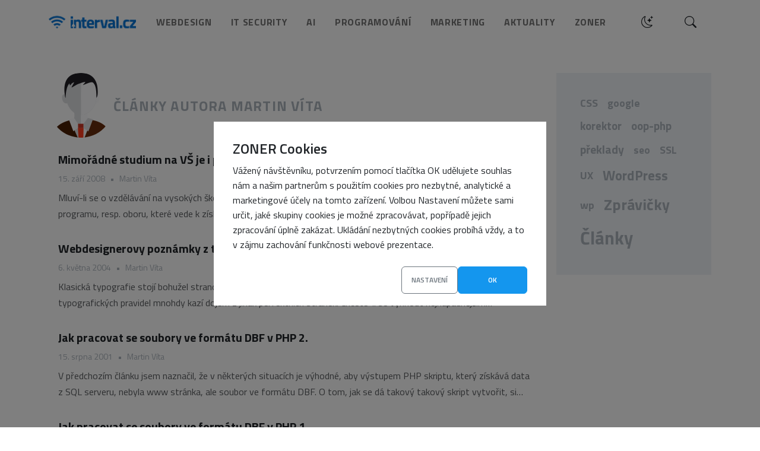

--- FILE ---
content_type: text/html; charset=UTF-8
request_url: https://www.interval.cz/clanky/author/martin-vita/
body_size: 9828
content:
<!DOCTYPE html>
<html lang="cs">
	<head>
		<meta charset="utf-8">
		<meta name="viewport" content="width=device-width, initial-scale=1.0">

		<title>Autor: Martin Víta | Interval.cz</title>

		
<!-- The SEO Framework od Sybre Waaijer -->
<meta name="robots" content="max-snippet:-1,max-image-preview:large,max-video-preview:-1" />
<link rel="canonical" href="https://www.interval.cz/clanky/author/martin-vita/" />
<meta property="og:type" content="profile" />
<meta property="og:locale" content="cs_CZ" />
<meta property="og:site_name" content="Interval.cz" />
<meta property="og:title" content="Autor: Martin Víta" />
<meta property="og:url" content="https://www.interval.cz/clanky/author/martin-vita/" />
<meta property="og:image" content="https://www.interval.cz/podklady/2025/03/interval_og.jpg" />
<meta property="og:image:width" content="1200" />
<meta property="og:image:height" content="628" />
<meta name="twitter:card" content="summary_large_image" />
<meta name="twitter:title" content="Autor: Martin Víta" />
<meta name="twitter:image" content="https://www.interval.cz/podklady/2025/03/interval_og.jpg" />
<script type="application/ld+json">{"@context":"https://schema.org","@graph":[{"@type":"WebSite","@id":"https://www.interval.cz/#/schema/WebSite","url":"https://www.interval.cz/","name":"Interval.cz","description":"Svět Internetu, Technologií a Bezpečnosti","inLanguage":"cs","potentialAction":{"@type":"SearchAction","target":{"@type":"EntryPoint","urlTemplate":"https://www.interval.cz/search/{search_term_string}/"},"query-input":"required name=search_term_string"},"publisher":{"@type":"Organization","@id":"https://www.interval.cz/#/schema/Organization","name":"Interval.cz","url":"https://www.interval.cz/"}},{"@type":"CollectionPage","@id":"https://www.interval.cz/clanky/author/martin-vita/","url":"https://www.interval.cz/clanky/author/martin-vita/","name":"Autor: Martin Víta | Interval.cz","inLanguage":"cs","isPartOf":{"@id":"https://www.interval.cz/#/schema/WebSite"},"breadcrumb":{"@type":"BreadcrumbList","@id":"https://www.interval.cz/#/schema/BreadcrumbList","itemListElement":[{"@type":"ListItem","position":1,"item":"https://www.interval.cz/","name":"Interval.cz"},{"@type":"ListItem","position":2,"name":"Autor: Martin Víta"}]}}]}</script>
<!-- / The SEO Framework od Sybre Waaijer | 6.69ms meta | 4.14ms boot -->

<link rel='dns-prefetch' href='//fonts.googleapis.com' />
<link rel='dns-prefetch' href='//cdn.jsdelivr.net' />
<link rel="alternate" type="application/rss+xml" title="Interval.cz &raquo; RSS pro autora Martin Víta" href="https://www.interval.cz/clanky/author/martin-vita/feed/" />
<style id='wp-img-auto-sizes-contain-inline-css' type='text/css'>
img:is([sizes=auto i],[sizes^="auto," i]){contain-intrinsic-size:3000px 1500px}
/*# sourceURL=wp-img-auto-sizes-contain-inline-css */
</style>
<style id='classic-theme-styles-inline-css' type='text/css'>
/*! This file is auto-generated */
.wp-block-button__link{color:#fff;background-color:#32373c;border-radius:9999px;box-shadow:none;text-decoration:none;padding:calc(.667em + 2px) calc(1.333em + 2px);font-size:1.125em}.wp-block-file__button{background:#32373c;color:#fff;text-decoration:none}
/*# sourceURL=/wp-includes/css/classic-themes.min.css */
</style>
<link rel='stylesheet' id='responsive-lightbox-swipebox-css' href='https://www.interval.cz/wp-content/mu-plugins/responsive-lightbox/assets/swipebox/swipebox.min.css?ver=2.2.3' type='text/css' media='all' />
<link rel='stylesheet' id='ppress-frontend-css' href='https://www.interval.cz/wp-content/plugins/wp-user-avatar/assets/css/frontend.min.css?ver=4.16.8' type='text/css' media='all' />
<link rel='stylesheet' id='ppress-flatpickr-css' href='https://www.interval.cz/wp-content/plugins/wp-user-avatar/assets/flatpickr/flatpickr.min.css?ver=4.16.8' type='text/css' media='all' />
<link rel='stylesheet' id='ppress-select2-css' href='https://www.interval.cz/wp-content/plugins/wp-user-avatar/assets/select2/select2.min.css?ver=6.9' type='text/css' media='all' />
<link rel='stylesheet' id='zm-main-css' href='https://www.interval.cz/wp-content/themes/interval/static/css/main.min.css?ver=1.2.8' type='text/css' media='screen' />
<link rel='stylesheet' id='zm-style-css' href='https://www.interval.cz/wp-content/themes/interval/style.css?ver=1.2.8' type='text/css' media='screen' />
<link rel='stylesheet' id='zm-font1-css' href='https://fonts.googleapis.com/css2?family=Titillium+Web%3Awght%40400%3B600%3B700&#038;display=swap&#038;ver=1.2.8' type='text/css' media='screen' />
<link rel='stylesheet' id='zm-font2-css' href='https://fonts.googleapis.com/css2?family=Roboto%3Awght%40400%3B600%3B700&#038;display=swap&#038;ver=1.2.8' type='text/css' media='screen' />
<link rel='stylesheet' id='zm-icons-css' href='https://cdn.jsdelivr.net/npm/bootstrap-icons@1.10.3/font/bootstrap-icons.css?ver=1.2.8' type='text/css' media='screen' />
<script type="text/javascript" src="https://www.interval.cz/wp-content/themes/interval/static/js/jquery.min.js?ver=1.2.8" id="jquery-js"></script>
<script type="text/javascript" src="https://www.interval.cz/wp-content/mu-plugins/responsive-lightbox/assets/swipebox/jquery.swipebox.min.js?ver=2.2.3" id="responsive-lightbox-swipebox-js"></script>
<script type="text/javascript" src="https://www.interval.cz/wp-content/mu-plugins/responsive-lightbox/assets/infinitescroll/infinite-scroll.pkgd.min.js?ver=6.9" id="responsive-lightbox-infinite-scroll-js"></script>
<script type="text/javascript" id="responsive-lightbox-js-extra">
/* <![CDATA[ */
var rlArgs = {"script":"swipebox","selector":"lightbox","customEvents":"","activeGalleries":"1","animation":"1","hideCloseButtonOnMobile":"0","removeBarsOnMobile":"0","hideBars":"1","hideBarsDelay":"5000","videoMaxWidth":"1080","useSVG":"1","loopAtEnd":"0","woocommerce_gallery":"0","ajaxurl":"https://www.interval.cz/wp-admin/admin-ajax.php","nonce":"fd76c4eb36"};
//# sourceURL=responsive-lightbox-js-extra
/* ]]> */
</script>
<script type="text/javascript" src="https://www.interval.cz/wp-content/mu-plugins/responsive-lightbox/js/front.js?ver=2.2.3" id="responsive-lightbox-js"></script>
<script type="text/javascript" src="https://www.interval.cz/wp-content/plugins/wp-hide-post/public/js/wp-hide-post-public.js?ver=2.0.10" id="wp-hide-post-js"></script>
<script type="text/javascript" src="https://www.interval.cz/wp-content/plugins/wp-user-avatar/assets/flatpickr/flatpickr.min.js?ver=4.16.8" id="ppress-flatpickr-js"></script>
<script type="text/javascript" src="https://www.interval.cz/wp-content/plugins/wp-user-avatar/assets/select2/select2.min.js?ver=4.16.8" id="ppress-select2-js"></script>
<script type="text/javascript" src="https://www.interval.cz/wp-includes/js/wp-embed.min.js?ver=6.9" id="wp-embed-js" defer="defer" data-wp-strategy="defer"></script>

		<link rel="stylesheet" href="https://www.interval.cz/wp-content/themes/interval/cookies/cookies.css?v=2">
		<link rel="icon" type="image/png" href="https://www.interval.cz/podklady/2015/01/favicon-v2.png">

		
		
		
	<style id='global-styles-inline-css' type='text/css'>
:root{--wp--preset--aspect-ratio--square: 1;--wp--preset--aspect-ratio--4-3: 4/3;--wp--preset--aspect-ratio--3-4: 3/4;--wp--preset--aspect-ratio--3-2: 3/2;--wp--preset--aspect-ratio--2-3: 2/3;--wp--preset--aspect-ratio--16-9: 16/9;--wp--preset--aspect-ratio--9-16: 9/16;--wp--preset--color--black: #000000;--wp--preset--color--cyan-bluish-gray: #abb8c3;--wp--preset--color--white: #ffffff;--wp--preset--color--pale-pink: #f78da7;--wp--preset--color--vivid-red: #cf2e2e;--wp--preset--color--luminous-vivid-orange: #ff6900;--wp--preset--color--luminous-vivid-amber: #fcb900;--wp--preset--color--light-green-cyan: #7bdcb5;--wp--preset--color--vivid-green-cyan: #00d084;--wp--preset--color--pale-cyan-blue: #8ed1fc;--wp--preset--color--vivid-cyan-blue: #0693e3;--wp--preset--color--vivid-purple: #9b51e0;--wp--preset--gradient--vivid-cyan-blue-to-vivid-purple: linear-gradient(135deg,rgb(6,147,227) 0%,rgb(155,81,224) 100%);--wp--preset--gradient--light-green-cyan-to-vivid-green-cyan: linear-gradient(135deg,rgb(122,220,180) 0%,rgb(0,208,130) 100%);--wp--preset--gradient--luminous-vivid-amber-to-luminous-vivid-orange: linear-gradient(135deg,rgb(252,185,0) 0%,rgb(255,105,0) 100%);--wp--preset--gradient--luminous-vivid-orange-to-vivid-red: linear-gradient(135deg,rgb(255,105,0) 0%,rgb(207,46,46) 100%);--wp--preset--gradient--very-light-gray-to-cyan-bluish-gray: linear-gradient(135deg,rgb(238,238,238) 0%,rgb(169,184,195) 100%);--wp--preset--gradient--cool-to-warm-spectrum: linear-gradient(135deg,rgb(74,234,220) 0%,rgb(151,120,209) 20%,rgb(207,42,186) 40%,rgb(238,44,130) 60%,rgb(251,105,98) 80%,rgb(254,248,76) 100%);--wp--preset--gradient--blush-light-purple: linear-gradient(135deg,rgb(255,206,236) 0%,rgb(152,150,240) 100%);--wp--preset--gradient--blush-bordeaux: linear-gradient(135deg,rgb(254,205,165) 0%,rgb(254,45,45) 50%,rgb(107,0,62) 100%);--wp--preset--gradient--luminous-dusk: linear-gradient(135deg,rgb(255,203,112) 0%,rgb(199,81,192) 50%,rgb(65,88,208) 100%);--wp--preset--gradient--pale-ocean: linear-gradient(135deg,rgb(255,245,203) 0%,rgb(182,227,212) 50%,rgb(51,167,181) 100%);--wp--preset--gradient--electric-grass: linear-gradient(135deg,rgb(202,248,128) 0%,rgb(113,206,126) 100%);--wp--preset--gradient--midnight: linear-gradient(135deg,rgb(2,3,129) 0%,rgb(40,116,252) 100%);--wp--preset--font-size--small: 13px;--wp--preset--font-size--medium: 20px;--wp--preset--font-size--large: 36px;--wp--preset--font-size--x-large: 42px;--wp--preset--spacing--20: 0.44rem;--wp--preset--spacing--30: 0.67rem;--wp--preset--spacing--40: 1rem;--wp--preset--spacing--50: 1.5rem;--wp--preset--spacing--60: 2.25rem;--wp--preset--spacing--70: 3.38rem;--wp--preset--spacing--80: 5.06rem;--wp--preset--shadow--natural: 6px 6px 9px rgba(0, 0, 0, 0.2);--wp--preset--shadow--deep: 12px 12px 50px rgba(0, 0, 0, 0.4);--wp--preset--shadow--sharp: 6px 6px 0px rgba(0, 0, 0, 0.2);--wp--preset--shadow--outlined: 6px 6px 0px -3px rgb(255, 255, 255), 6px 6px rgb(0, 0, 0);--wp--preset--shadow--crisp: 6px 6px 0px rgb(0, 0, 0);}:where(.is-layout-flex){gap: 0.5em;}:where(.is-layout-grid){gap: 0.5em;}body .is-layout-flex{display: flex;}.is-layout-flex{flex-wrap: wrap;align-items: center;}.is-layout-flex > :is(*, div){margin: 0;}body .is-layout-grid{display: grid;}.is-layout-grid > :is(*, div){margin: 0;}:where(.wp-block-columns.is-layout-flex){gap: 2em;}:where(.wp-block-columns.is-layout-grid){gap: 2em;}:where(.wp-block-post-template.is-layout-flex){gap: 1.25em;}:where(.wp-block-post-template.is-layout-grid){gap: 1.25em;}.has-black-color{color: var(--wp--preset--color--black) !important;}.has-cyan-bluish-gray-color{color: var(--wp--preset--color--cyan-bluish-gray) !important;}.has-white-color{color: var(--wp--preset--color--white) !important;}.has-pale-pink-color{color: var(--wp--preset--color--pale-pink) !important;}.has-vivid-red-color{color: var(--wp--preset--color--vivid-red) !important;}.has-luminous-vivid-orange-color{color: var(--wp--preset--color--luminous-vivid-orange) !important;}.has-luminous-vivid-amber-color{color: var(--wp--preset--color--luminous-vivid-amber) !important;}.has-light-green-cyan-color{color: var(--wp--preset--color--light-green-cyan) !important;}.has-vivid-green-cyan-color{color: var(--wp--preset--color--vivid-green-cyan) !important;}.has-pale-cyan-blue-color{color: var(--wp--preset--color--pale-cyan-blue) !important;}.has-vivid-cyan-blue-color{color: var(--wp--preset--color--vivid-cyan-blue) !important;}.has-vivid-purple-color{color: var(--wp--preset--color--vivid-purple) !important;}.has-black-background-color{background-color: var(--wp--preset--color--black) !important;}.has-cyan-bluish-gray-background-color{background-color: var(--wp--preset--color--cyan-bluish-gray) !important;}.has-white-background-color{background-color: var(--wp--preset--color--white) !important;}.has-pale-pink-background-color{background-color: var(--wp--preset--color--pale-pink) !important;}.has-vivid-red-background-color{background-color: var(--wp--preset--color--vivid-red) !important;}.has-luminous-vivid-orange-background-color{background-color: var(--wp--preset--color--luminous-vivid-orange) !important;}.has-luminous-vivid-amber-background-color{background-color: var(--wp--preset--color--luminous-vivid-amber) !important;}.has-light-green-cyan-background-color{background-color: var(--wp--preset--color--light-green-cyan) !important;}.has-vivid-green-cyan-background-color{background-color: var(--wp--preset--color--vivid-green-cyan) !important;}.has-pale-cyan-blue-background-color{background-color: var(--wp--preset--color--pale-cyan-blue) !important;}.has-vivid-cyan-blue-background-color{background-color: var(--wp--preset--color--vivid-cyan-blue) !important;}.has-vivid-purple-background-color{background-color: var(--wp--preset--color--vivid-purple) !important;}.has-black-border-color{border-color: var(--wp--preset--color--black) !important;}.has-cyan-bluish-gray-border-color{border-color: var(--wp--preset--color--cyan-bluish-gray) !important;}.has-white-border-color{border-color: var(--wp--preset--color--white) !important;}.has-pale-pink-border-color{border-color: var(--wp--preset--color--pale-pink) !important;}.has-vivid-red-border-color{border-color: var(--wp--preset--color--vivid-red) !important;}.has-luminous-vivid-orange-border-color{border-color: var(--wp--preset--color--luminous-vivid-orange) !important;}.has-luminous-vivid-amber-border-color{border-color: var(--wp--preset--color--luminous-vivid-amber) !important;}.has-light-green-cyan-border-color{border-color: var(--wp--preset--color--light-green-cyan) !important;}.has-vivid-green-cyan-border-color{border-color: var(--wp--preset--color--vivid-green-cyan) !important;}.has-pale-cyan-blue-border-color{border-color: var(--wp--preset--color--pale-cyan-blue) !important;}.has-vivid-cyan-blue-border-color{border-color: var(--wp--preset--color--vivid-cyan-blue) !important;}.has-vivid-purple-border-color{border-color: var(--wp--preset--color--vivid-purple) !important;}.has-vivid-cyan-blue-to-vivid-purple-gradient-background{background: var(--wp--preset--gradient--vivid-cyan-blue-to-vivid-purple) !important;}.has-light-green-cyan-to-vivid-green-cyan-gradient-background{background: var(--wp--preset--gradient--light-green-cyan-to-vivid-green-cyan) !important;}.has-luminous-vivid-amber-to-luminous-vivid-orange-gradient-background{background: var(--wp--preset--gradient--luminous-vivid-amber-to-luminous-vivid-orange) !important;}.has-luminous-vivid-orange-to-vivid-red-gradient-background{background: var(--wp--preset--gradient--luminous-vivid-orange-to-vivid-red) !important;}.has-very-light-gray-to-cyan-bluish-gray-gradient-background{background: var(--wp--preset--gradient--very-light-gray-to-cyan-bluish-gray) !important;}.has-cool-to-warm-spectrum-gradient-background{background: var(--wp--preset--gradient--cool-to-warm-spectrum) !important;}.has-blush-light-purple-gradient-background{background: var(--wp--preset--gradient--blush-light-purple) !important;}.has-blush-bordeaux-gradient-background{background: var(--wp--preset--gradient--blush-bordeaux) !important;}.has-luminous-dusk-gradient-background{background: var(--wp--preset--gradient--luminous-dusk) !important;}.has-pale-ocean-gradient-background{background: var(--wp--preset--gradient--pale-ocean) !important;}.has-electric-grass-gradient-background{background: var(--wp--preset--gradient--electric-grass) !important;}.has-midnight-gradient-background{background: var(--wp--preset--gradient--midnight) !important;}.has-small-font-size{font-size: var(--wp--preset--font-size--small) !important;}.has-medium-font-size{font-size: var(--wp--preset--font-size--medium) !important;}.has-large-font-size{font-size: var(--wp--preset--font-size--large) !important;}.has-x-large-font-size{font-size: var(--wp--preset--font-size--x-large) !important;}
/*# sourceURL=global-styles-inline-css */
</style>
</head>
	<body class="author author-martin-vita author-157 wp-theme-interval page-subpage page">

		
			<div class="z-overlay"></div>
	<div class="z-modal">
		<div class="modal__content">
			<header class="modal__header">
				<h2 class="modal__title">ZONER Cookies</h2>
			</header>

			<div class="modal__body coo-1">
				<p style="text-align: left; line-height: 25px;">
				Vážený návštěvníku, potvrzením pomocí tlačítka OK udělujete souhlas nám a našim partnerům s použitím cookies pro nezbytné, analytické a marketingové účely na tomto zařízení. Volbou Nastavení můžete sami určit, jaké skupiny cookies je možné zpracovávat, popřípadě jejich zpracování úplně zakázat. Ukládání nezbytných cookies probíhá vždy, a to v zájmu zachování funkčnosti webové prezentace.
				</p>
			</div>
			<footer class="modal__footer coo-1">
				<a class="modal-button modal-button--outline cookies-switch modal-button-gray" href="">Nastavení</a>
				<a class="modal-button cookies-allow-all" href="" style="padding: 0 50px;">OK</a>
			</footer>
			<div class="modal__body coo-2">
				<p>
				V tomto okně můžete zvolit kategorie cookies v souladu s vlastními
				preferencemi.
				</p>
				<div class="modal__accordion">
				<div class="modal__accordion-heading">
					<div class="modal__accordion-button js-modal__accordion-button">
					Nezbytné
					</div>
					<div class="modal__switch js-modal__switch">
					<input type="checkbox" id="switch--1" checked disabled />
					<label for="switch--1">
						<span class="modal__switch-label modal__switch-label--checked"
						>Povoleno</span
						>
						<span class="modal__switch-label">Zakázáno</span>
					</label>
					</div>
				</div>
				<div class="modal__accordion-collapse">
					<p>
					Tyto cookies zajišťují bezchybný provoz našich webových stránek.
					Umožňují například vložení služby do objednávky, ukládání dat s
					ohledem na bezpečnost webu, přihlašování k webu a podobně.
					Nezbytné cookies nelze deaktivovat, jelikož by došlo k narušení
					správného fungování webu.
					</p>
				</div>
				<div class="modal__accordion-heading">
					<div class="modal__accordion-button js-modal__accordion-button">
					Preferenční
					</div>
					<div class="modal__switch js-modal__switch">
					<input type="checkbox" id="switch--2" />
					<label for="switch--2">
						<span class="modal__switch-label modal__switch-label--checked"
						>Povoleno</span
						>
						<span class="modal__switch-label">Zakázáno</span>
					</label>
					</div>
				</div>
				<div class="modal__accordion-collapse">
					<p>
					Preferenční cookies umožňují, aby si webová stránka zapamatovala
					informace, které mění, jak se webová stránka chová nebo jak
					vypadá. Je to například preferovaný jazyk nebo region, kde se
					nacházíte.
					</p>
				</div>
				<div class="modal__accordion-heading">
					<div class="modal__accordion-button js-modal__accordion-button">
					Analytické
					</div>
					<div class="modal__switch js-modal__switch">
					<input type="checkbox" id="switch--3" />
					<label for="switch--3">
						<span class="modal__switch-label modal__switch-label--checked"
						>Povoleno</span
						>
						<span class="modal__switch-label">Zakázáno</span>
					</label>
					</div>
				</div>
				<div class="modal__accordion-collapse">
					<p>
					Díky nástrojům jakými jsou například Google analytics můžeme
					sledovat, jak stránky používáte, z jakých zdrojů a technologií.
					Na základě těchto dat můžeme web neustále vylepšovat, aby byl
					pro vás co nejpřívětivější. Veškerá data jsou anonymizována,
					konkrétní uživatele tedy identifikovat nemůžeme.
					</p>
				</div>
				<div class="modal__accordion-heading">
					<div class="modal__accordion-button js-modal__accordion-button">
					Marketingové
					</div>
					<div class="modal__switch js-modal__switch">
					<input type="checkbox" id="switch--4" />
					<label for="switch--4">
						<span class="modal__switch-label modal__switch-label--checked"
						>Povoleno</span
						>
						<span class="modal__switch-label">Zakázáno</span>
					</label>
					</div>
				</div>
				<div class="modal__accordion-collapse">
					<p>
					Společně s nástroji třetích stran můžeme zobrazovat vámi
					preferované reklamy v partnerských sítích přesně dle vašich
					zájmů. V případě nesouhlasu je vysoce pravděpodobné, že vaše
					zájmy a preference nebudou zohledněny a bude se vám reklama
					zobrazovat plošně. Veškeré profily vašich zájmů jsou
					pseudonymizované, díky tomu není možná bezprostřední
					identifikace vaší osoby.
					</p>
				</div>
				</div>
			</div>
			<footer class="modal__footer coo-2">
				<a class="modal-button modal-button--outline cookies-allow-something" href="">Souhlasím s vybranými</a>
				<a class="modal-button cookies-allow-all" href="">Souhlasím se všemi</a>
			</footer>
		</div>
	</div>

		<header>
	<nav class="navbar navbar-expand-xl">
		<div class="container flex-wrap">
			<a class="navbar-brand d-none d-xl-block" href="https://www.interval.cz">
	<img src="/intervalnew.png" alt="interval.cz">
</a>
<div class="nav offcanvas offcanvas-start justify-content-xl-center" id="navbarCollapseMenu">
	<ul id="menu-main-menu" class="navbar-nav"><li class="nav-item d-xl-none menu-item menu-item-type-post_type menu-item-object-page menu-item-home"><a href="https://www.interval.cz/" class="nav-link">Hlavní stránka</a></li>
<li class="nav-item menu-item menu-item-type-taxonomy menu-item-object-category"><a href="https://www.interval.cz/webdesign/" class="nav-link">Webdesign</a></li>
<li class="nav-item menu-item menu-item-type-taxonomy menu-item-object-category"><a href="https://www.interval.cz/itsecurity/" class="nav-link">IT Security</a></li>
<li class="nav-item menu-item menu-item-type-taxonomy menu-item-object-category"><a href="https://www.interval.cz/ai/" class="nav-link">AI</a></li>
<li class="nav-item menu-item menu-item-type-taxonomy menu-item-object-category"><a href="https://www.interval.cz/programovani/" class="nav-link">Programování</a></li>
<li class="nav-item menu-item menu-item-type-taxonomy menu-item-object-category"><a href="https://www.interval.cz/internetovy-marketing/" class="nav-link">Marketing</a></li>
<li class="nav-item menu-item menu-item-type-taxonomy menu-item-object-category"><a href="https://www.interval.cz/aktuality/" class="nav-link">Aktuality</a></li>
<li class="nav-item menu-item menu-item-type-taxonomy menu-item-object-category"><a href="https://www.interval.cz/zoner/" class="nav-link">Zoner</a></li>
</ul></div>

<button class="navbar-toggler" type="button" data-bs-toggle="offcanvas" data-bs-target="#navbarCollapseMenu" aria-controls="navbarCollapseMenu" aria-expanded="false">
	<div class="visually-hidden">Menu</div>
		<div class="toggler-line-wrap">
		<div class="toggler-line"></div>
		<div class="toggler-line"></div>
		<div class="toggler-line"></div>
		<div class="toggler-line"></div>
		<div class="toggler-line"></div>
	</div>
</button><a class="navbar-brand d-block d-xl-none" href="https://www.interval.cz">
	<img src="/intervalnew.png" alt="interval.cz">
</a>
			<div>
				<button class="btn btn-switch">
					<label>
						<i class="bi bi-moon-stars"></i>
					</label>
				</button>

				<button class="btn btn-search" id="searchBtn" type="button" data-bs-toggle="collapse" data-bs-target="#search" aria-expanded="false" aria-controls="search" onclick="$( '.search-box' ).focus();">
					<div class="visually-hidden">
						Hledat					</div>
					<i class="bi bi-search"></i>
				</button>
			</div>

			<input class="pull-chain" type="checkbox" id="darkSwitch">

			<div class="search accordion-collapse collapse" id="search" aria-labelledby="searchBtn">
	<div class="py-3 py-xl-4 position-relative">
		<form method="get" action="https://www.interval.cz">
			<input class="search-box form-control border-0 rounded-3 bg-light" name="s" placeholder="Hledat..."><i class="bi bi-search"></i>
		</form>
	</div>
</div>		</div>
	</nav>
</header>
		
		<main id="main-top">

<!-- Recent articles-->
<div class="container py-4" id="main-container" data-count="4">
	<div class="row">
		<div class="col-xl-9 col-xxl-8">
			<div class="d-flex gap-3 align-items-center mt-sm-4 mb-2 text-light">
				
				              		<div class="author-image">
						<img class="rounded-circle" src="https://www.interval.cz/podklady/2015/01/avatar.png" alt="">
					</div>
				
				<h2 class="fs-4 text-uppercase mb-0 ls">
					Články autora Martin Víta				</h2>
			</div>

										<div class="article-item d-flex flex-column flex-sm-row py-3">
								

<div class="d-flex flex-column py-3 py-sm-0 px-sm-3 py-xl-0">
	
	<h3 class="fs-5">
		<a class="article-link" href="https://www.interval.cz/clanky/mimoradne-studium-na-vs-je-i-pro-vas/">Mimořádné studium na VŠ je i pro vás!</a>
	</h3>

	<div class="d-flex flex-wrap mb-2">
		<div class="fs-small text-light me-2">15. září 2008</div>
		<div class="fs-small text-light me-2">•</div>
		<div class="fs-small text-light me-2">
			<a class="author-link" href="https://www.interval.cz/clanky/author/martin-vita/">Martin Víta</a>
		</div>
	</div>

			<p class="article-perex">
			Mluví-li se o vzdělávání na vysokých školách, představí si naprostá většina lidí prezenční studium určitého studijního programu, resp. oboru, které vede k&nbsp;získání akademického titulu. Méně známým faktem je, že veřejné vysoké školy nabízejí často i další typy vzdělávání, souhrnně zařazované		</p>
	</div>							</div>
													<div class="article-item d-flex flex-column flex-sm-row py-3">
								

<div class="d-flex flex-column py-3 py-sm-0 px-sm-3 py-xl-0">
	
	<h3 class="fs-5">
		<a class="article-link" href="https://www.interval.cz/clanky/webdesignerovy-poznamky-z-typografie/">Webdesignerovy poznámky z&nbsp;typografie</a>
	</h3>

	<div class="d-flex flex-wrap mb-2">
		<div class="fs-small text-light me-2">6. května 2004</div>
		<div class="fs-small text-light me-2">•</div>
		<div class="fs-small text-light me-2">
			<a class="author-link" href="https://www.interval.cz/clanky/author/martin-vita/">Martin Víta</a>
		</div>
	</div>

			<p class="article-perex">
			Klasická typografie stojí bohužel stranou zájmu většiny webdesignerů. Je to škoda, protože nerespektování základních typografických pravidel mnohdy kazí dojem z&nbsp;jinak perfektních stránek. Chcete-li se vyhnout nejnápadnějším typografickým prohřeškům, následující článek by vám měl být ku pomoci.		</p>
	</div>							</div>
													<div class="article-item d-flex flex-column flex-sm-row py-3">
								

<div class="d-flex flex-column py-3 py-sm-0 px-sm-3 py-xl-0">
	
	<h3 class="fs-5">
		<a class="article-link" href="https://www.interval.cz/clanky/jak-pracovat-se-soubory-ve-formatu-dbf-v-php-2/">Jak pracovat se soubory ve formátu DBF v&nbsp;PHP 2.</a>
	</h3>

	<div class="d-flex flex-wrap mb-2">
		<div class="fs-small text-light me-2">15. srpna 2001</div>
		<div class="fs-small text-light me-2">•</div>
		<div class="fs-small text-light me-2">
			<a class="author-link" href="https://www.interval.cz/clanky/author/martin-vita/">Martin Víta</a>
		</div>
	</div>

			<p class="article-perex">
			V předchozím článku jsem naznačil, že v&nbsp;některých situacích je výhodné, aby výstupem PHP skriptu, který získává data z&nbsp;SQL serveru, nebyla www stránka, ale soubor ve formátu DBF. O tom, jak se dá takový takový skript vytvořit, si můžete přečíst v&nbsp;tomto		</p>
	</div>							</div>
													<div class="article-item d-flex flex-column flex-sm-row py-3">
								

<div class="d-flex flex-column py-3 py-sm-0 px-sm-3 py-xl-0">
	
	<h3 class="fs-5">
		<a class="article-link" href="https://www.interval.cz/clanky/jak-pracovat-se-soubory-ve-formatu-dbf-v-php-1/">Jak pracovat se soubory ve formátu DBF v&nbsp;PHP 1.</a>
	</h3>

	<div class="d-flex flex-wrap mb-2">
		<div class="fs-small text-light me-2">1. srpna 2001</div>
		<div class="fs-small text-light me-2">•</div>
		<div class="fs-small text-light me-2">
			<a class="author-link" href="https://www.interval.cz/clanky/author/martin-vita/">Martin Víta</a>
		</div>
	</div>

			<p class="article-perex">
			Jazyk PHP nabízí mimo jiné i několik funkcí umožňujících pracovat se soubory ve formátu DBF. Tento formát je podporován v&nbsp;naprosté většině tabukových kalkulátorů a desktopových databází. V&nbsp;prvním dílu tohoto seriálu si ukážeme, v&nbsp;jakých případech se hodí použít formátu DBF, a		</p>
	</div>							</div>
						
			<nav class="my-4 my-xl-5 d-block d-lg-none">
				<ol class="pagination justify-content-center">
				</nav>
		</div>

		<!-- Sidebar-->
		<div class="col-xl-3 offset-xxl-1">
			<div class="bg-light p-3 mt-4">
	<div class="tag-wrap tag-cloud p-3 align-items-center fw-bold">
		<a href="https://www.interval.cz/stitek/css/" class="tag px-2 py-1" style="font-size: 13.519480519481pt;" aria-label="CSS (20 položek)">CSS</a><a href="https://www.interval.cz/stitek/google/" class="tag px-2 py-1" style="font-size: 13.25974025974pt;" aria-label="google (17 položek)">google</a><a href="https://www.interval.cz/stitek/korektor/" class="tag px-2 py-1" style="font-size: 13.995670995671pt;" aria-label="korektor (26 položek)">korektor</a><a href="https://www.interval.cz/stitek/oop-php/" class="tag px-2 py-1" style="font-size: 13.995670995671pt;" aria-label="oop-php (26 položek)">oop-php</a><a href="https://www.interval.cz/stitek/preklady/" class="tag px-2 py-1" style="font-size: 14.861471861472pt;" aria-label="překlady (42 položek)">překlady</a><a href="https://www.interval.cz/stitek/seo/" class="tag px-2 py-1" style="font-size: 13pt;" aria-label="seo (15 položek)">seo</a><a href="https://www.interval.cz/stitek/ssl/" class="tag px-2 py-1" style="font-size: 13.12987012987pt;" aria-label="SSL (16 položek)">SSL</a><a href="https://www.interval.cz/stitek/ux/" class="tag px-2 py-1" style="font-size: 13.519480519481pt;" aria-label="UX (20 položek)">UX</a><a href="https://www.interval.cz/stitek/wordpress/" class="tag px-2 py-1" style="font-size: 17.199134199134pt;" aria-label="WordPress (148 položek)">WordPress</a><a href="https://www.interval.cz/stitek/wp/" class="tag px-2 py-1" style="font-size: 13.606060606061pt;" aria-label="wp (21 položek)">wp</a><a href="https://www.interval.cz/stitek/zpravicky/" class="tag px-2 py-1" style="font-size: 19.493506493506pt;" aria-label="Zprávičky (496 položek)">Zprávičky</a><a href="https://www.interval.cz/stitek/clanky/" class="tag px-2 py-1" style="font-size: 23pt;" aria-label="Články (3&nbsp;221 položek)">Články</a>	</div>
</div>

		</div>
	</div>

	<!-- Paging - desktop -->
	<div class="row d-none d-lg-block">
		<div class="col-12 mt-4">
			<ol class="pagination justify-content-center">
			</div>
	</div>
</div>

			<a id="scrollUp" href="#main-top" style="position: fixed; z-index: 2147483647;"><span class="scroll-top"><svg width="36px" height="36px" viewBox="0 0 24 24" xmlns="http://www.w3.org/2000/svg"><defs><style>.top-icon{fill:none;stroke-linecap:round;stroke-linejoin:bevel;stroke-width:1.5px;}</style></defs><g id="ic-chevron-top"><path class="top-icon" d="M16.78,14.2l-4.11-4.11a1,1,0,0,0-1.41,0l-4,4"></path></g></svg></span></a>
			
		</main>

		
<footer>
	<div class="container-fluid footer-nl">
		<div class="container py-4">
			<h4 class="text-center text-light">Nové články jednou měsíčně do emailu</h4>
			<div class="container max-width-600">
				<form class="d-flex justify-content-center mt-3 nl-form">
					<input type="hidden" name="csrf" value="2cc3f024df5d4d8c635a14ae93e29faa1f71e13d61dfa26ab32b39e45120cc3c">
					<input type="email" class="form-control" placeholder="Zadejte váš email" required>
					<button type="submit" class="btn btn-primary btn-ml">Odebírat</button>
				</form>
				<p class="nl-gdpr-confirm">
					Potvrzením odběru dáváte souhlas ke zpracování osobních údajů pro zasílání novinek. Více se dozvíte v <a href="/ochrana-osobnich-udaju/">zásadách ochrany osobních údajů.</a>
				</p>
			</div>
		</div>
	</div>

	<div class="container-fluid bg-dark fs-small">
		<div class="container">
			<div class="row pt-4">
				<div class="col-12 footer-copy">
					<div><a href="/vsichni-autori/">Naši autoři</a></div>
					<div><a href="/vsechny-clanky/">Zobrazit všechny články</a></div>
				</div>
			</div>

			<div class="row py-4">
				<div class="col-12 footer-copy">
					<div class="copyright">&copy;&nbsp;ZONER, a.s.</div>
					<div><a href="/ochrana-osobnich-udaju/">Ochrana osobních údajů</a></div>
					<div><a href="/o-nas/">O nás</a></div>
					<div><a href="/redakce-interval-cz/">Redakce</a></div>
					<div>
						<label class="handle p-0 position-static" for="darkSwitch">
							Tmavý režim						</label>
					</div>
				</div>
			</div>

			<div class="row pb-4">
				<div class="col-12 zoner-logo-centered">
					<a href="https://zoner.eu" target="_blank"><img class="zoner-logo" src="https://www.interval.cz/wp-content/themes/interval/static/images/logo_zoner_white.svg" alt="Logo"></a>
				</div>
			</div>
		</div>
	</div>
</footer>

<div class="modal fade" id="newsletterModal" tabindex="-1" aria-labelledby="newsletterModalLabel" aria-hidden="true">
  <div class="modal-dialog modal-dialog-centered modal-lg">
    <div class="modal-content">
      <div class="modal-header">
        <h5 class="modal-title" id="newsletterModalLabel">Chcete být první, kdo se dozví o našich nejnovějších článcích? Přihlaste se k odběru!</h5>
        <button type="button" class="btn-close" data-bs-dismiss="modal" aria-label="Close"></button>
      </div>
      <div class="modal-body">
		<p>
			Emaily budeme zasílat pouze 1x za měsíc. Také nemáme rádi spam.		</p>
        <form class="d-flex justify-content-center mt-3 nl-form">
			<input type="hidden" name="csrf" value="2cc3f024df5d4d8c635a14ae93e29faa1f71e13d61dfa26ab32b39e45120cc3c">
			<input type="email" class="form-control" placeholder="Zadejte váš email" required>
			<button type="submit" class="btn btn-primary btn-ml">Odebírat</button>
		</form>
		<p class="nl-gdpr-confirm">
			Potvrzením odběru dáváte souhlas ke zpracování osobních údajů pro zasílání novinek. Více se dozvíte v <a href="/ochrana-osobnich-udaju/">zásadách ochrany osobních údajů.</a>
		</p>
      </div>
    </div>
  </div>
</div>
<script type="speculationrules">
{"prefetch":[{"source":"document","where":{"and":[{"href_matches":"/*"},{"not":{"href_matches":["/wp-*.php","/wp-admin/*","/podklady/*","/wp-content/*","/wp-content/plugins/*","/wp-content/themes/interval/*","/*\\?(.+)"]}},{"not":{"selector_matches":"a[rel~=\"nofollow\"]"}},{"not":{"selector_matches":".no-prefetch, .no-prefetch a"}}]},"eagerness":"conservative"}]}
</script>

<script type='text/javascript'>
/* <![CDATA[ */
r3f5x9JS=escape(document['referrer']);
hf4N='55591247436069bfc80a5a5f80e918c4';
hf4V='c68c52fdbf33908fd670a31a071738a5';
jQuery(document).ready(function($){var e="#commentform, .comment-respond form, .comment-form, #lostpasswordform, #registerform, #loginform, #login_form, #wpss_contact_form";$(e).submit(function(){$("<input>").attr("type","hidden").attr("name","r3f5x9JS").attr("value",r3f5x9JS).appendTo(e);return true;});var h="form[method='post']";$(h).submit(function(){$("<input>").attr("type","hidden").attr("name",hf4N).attr("value",hf4V).appendTo(h);return true;});});
/* ]]> */
</script> 
<script type="text/javascript">
	( function() {
		var nativeLazyloadInitialize = function() {
			var lazyElements, script;
			if ( 'loading' in HTMLImageElement.prototype ) {
				lazyElements = [].slice.call( document.querySelectorAll( '.lazyload' ) );
				lazyElements.forEach( function( element ) {
					if ( ! element.dataset.src ) {
						return;
					}
					element.src = element.dataset.src;
					delete element.dataset.src;
					if ( element.dataset.srcset ) {
						element.srcset = element.dataset.srcset;
						delete element.dataset.srcset;
					}
					if ( element.dataset.sizes ) {
						element.sizes = element.dataset.sizes;
						delete element.dataset.sizes;
					}
					element.classList.remove( 'lazyload' );
					element.classList.add( 'lazyloaded' );
				} );
			} else if ( ! document.querySelector( 'script#native-lazyload-fallback' ) ) {
				script = document.createElement( 'script' );
				script.id = 'native-lazyload-fallback';
				script.type = 'text/javascript';
				script.src = 'https://www.interval.cz/wp-content/themes/interval/static/js/lazyload.js';
				script.defer = true;
				document.body.appendChild( script );
			}
		};
		if ( document.readyState === 'complete' || document.readyState === 'interactive' ) {
			nativeLazyloadInitialize();
		} else {
			window.addEventListener( 'DOMContentLoaded', nativeLazyloadInitialize );
		}
	}() );
</script>
		<script type="text/javascript" id="ppress-frontend-script-js-extra">
/* <![CDATA[ */
var pp_ajax_form = {"ajaxurl":"https://www.interval.cz/wp-admin/admin-ajax.php","confirm_delete":"Are you sure?","deleting_text":"Deleting...","deleting_error":"An error occurred. Please try again.","nonce":"8ea8d7c9a7","disable_ajax_form":"false","is_checkout":"0","is_checkout_tax_enabled":"0","is_checkout_autoscroll_enabled":"true"};
//# sourceURL=ppress-frontend-script-js-extra
/* ]]> */
</script>
<script type="text/javascript" src="https://www.interval.cz/wp-content/plugins/wp-user-avatar/assets/js/frontend.min.js?ver=4.16.8" id="ppress-frontend-script-js"></script>
<script type="text/javascript" src="https://www.interval.cz/wp-content/themes/interval/static/js/bootstrap.bundle.min.js?ver=1.2.8" id="bootstrap-js"></script>
<script type="text/javascript" src="https://www.interval.cz/wp-content/themes/interval/static/js/main.js?ver=1.2.8" id="main-js"></script>
<script type="text/javascript" id="custom-js-extra">
/* <![CDATA[ */
var zm = {"ajax_url":"https://www.interval.cz/wp-admin/admin-ajax.php"};
//# sourceURL=custom-js-extra
/* ]]> */
</script>
<script type="text/javascript" src="https://www.interval.cz/wp-content/themes/interval/static/js/custom.js?ver=1.2.8" id="custom-js"></script>
<script type="text/javascript" src="https://www.interval.cz/wp-content/plugins/wp-spamshield/js/jscripts-ftr2-min.js" id="wpss-jscripts-ftr-js"></script>

		<script src="https://www.interval.cz/wp-content/themes/interval/cookies/cookies.js"></script>

				
		
		<script src="https://search.zonercloud.cz/collectors/interval.js" async></script>

		
	</body>
</html>

<!--
Performance optimized by W3 Total Cache. Learn more: https://www.boldgrid.com/w3-total-cache/?utm_source=w3tc&utm_medium=footer_comment&utm_campaign=free_plugin

Object Caching 33/67 objects using Memcached
Database Caching 5/14 queries in 0.033 seconds using Memcached

Served from: www.interval.cz @ 2026-01-23 02:55:00 by W3 Total Cache
-->

--- FILE ---
content_type: text/css
request_url: https://www.interval.cz/wp-content/themes/interval/style.css?ver=1.2.8
body_size: 2576
content:
/*
Theme Name: Interval
Author: Zoner Software
Author URI: https://zoner.eu/
Version: 1.0
Text Domain: interval
*/

/*
 * Default WP Alignment Classes
 *****************************************************************************/

.aligncenter,.alignleft,.alignright {
    display: block;
    padding: 0;
}

.aligncenter {
    float: none;
    margin: .5em auto 1em;
}

.alignright {
    float: right;
    margin: .5em 0 1em 1em;
}

.alignleft {
    float: left;
    margin: .5em 1em 1em 0;
}

.wp-caption {
    padding: 5px 0;
    border: 1px solid #555;
    background: #444;
    text-align: center;
}

.wp-caption img {
    display: inline;
}

.wp-caption p.wp-caption-text {
    margin: 5px 0 0;
    padding: 0;
    text-align: center;
    font-size: 75%;
    font-weight: 100;
    font-style: italic;
    color: #ddd;
}

.article-banner {
	margin-bottom: 30px;
	position: relative;
	display: flex;
	align-items: center;
	background-color: #f5f5f5;
}

.article-banner .col {
	padding: 2rem;
}

.article-banner .col-text {
	flex-grow: 1;
	z-index: 1;
}

.article-banner .col-img {
	max-width: 35%;
}

.article-banner-bg-image .col-img {
	padding: 0;
	align-self: stretch;
	max-width: none;
}

.text-medium {
	font-size: 1.5rem;
	line-height: 1.5;
}

.text-big {
	font-size: 2rem;
	line-height: 1.35;
}

.text-bold {
	font-weight: bold;
}

@media (max-width: 767.98px) {
	.article-banner {
		flex-direction: column;
		gap: 2rem;
		text-align: center;
		padding-inline: clamp(1rem, 7vw, 10rem);
	}
	.article-banner .col {
		padding: 1rem;
	}
	.article-banner .col-img {
		display: none;
		max-width: min(100%, 250px);
	}
	.text-medium {
		font-size: clamp(1.125rem, 4vw, 1.375rem);
	}
	.text-big {
		font-size: clamp(1.375rem, 5vw, 1.875rem);
	}
}

@media (min-width: 768px) {
	.article-banner-bg-image .col-text {
		max-width: 45%;
	}
	.article-banner-bg-image .col-img img {
		position: absolute;
		top: 0;
		bottom: 0;
		right: 0;
		max-height: 100%;
	}
	.article-banner .col-img {
		padding-left: 0;
	}
}

/* Nová šablona - úpravy */
@media screen and ( min-width: 1060px ) {
	#rp-start {
		padding-bottom: 60px;
	}
}

#post-content img {
	display: block;
	height: auto;
}

#post-content table {
	width: 100%;
}

#post-content table tr td {
	border: 1px solid #adb5bd;
	padding: 10px;
}


/* Comments */

/* Comments */

textarea, input {border:1px solid #e4e4e4;}
textarea {width:100%;}
.comment-list, .children{list-style:none;}
ul.children {list-style:none;padding-left:0px; margin-left:0px;}
.comment-wrap { border-bottom: 1px solid #ccc; padding-bottom: 40px; margin-bottom: 50px; position:relative; }
.comment-wrap .comments-title{padding-top:60px;}
.comment-wrap .comment-img { float: left; margin-right: 20px; padding-bottom:25px;}
.comment-author {text-align:left;}
.comment-reply {position:absolute;top:0px;right:0px;padding:5px 5px;background:#f5f5f5;}
.comment-author,.comment-author a{font-size: 14px;text-transform: uppercase; letter-spacing: 2px;margin-bottom:2px;}
.comment-date{font-size: 10px;text-transform: uppercase; letter-spacing: 2px;display:block;padding-bottom:7px;}
.depth-2 .comment-wrap {padding-left:30px;}
.depth-3 .comment-wrap {padding-left:60px;}
.depth-4 .comment-wrap {padding-left:90px;}
.depth-5 .comment-wrap {padding-left:120px;}
.depth-6 .comment-wrap {padding-left:150px;}
.depth-7 .comment-wrap {padding-left:180px;}
.depth-8 .comment-wrap {padding-left:210px;}
.depth-9 .comment-wrap {padding-left:240px;}
.depth-10 .comment-wrap {padding-left:270px;}
#commentform #comment,#commentform #author,#commentform #email,#commentform #url{display:block;width:100%;}
#commentform input[type="submit"]{display:inline-block;padding:8px 15px;border:1px solid #e4e4e4;font-size: 10px;text-transform: uppercase;letter-spacing: 3px;background: #fff;margin-top:15px;}
#commentform input[type="submit"]:hover {background: #e2fcff;}
.title-line{border-top: 1px dotted #ccc;display: block;max-width: 30%;margin: 0 auto 25px;}

/* Responsive */

@media (max-width: 767px) {
    .comment-list, .children { padding-left: 0px; }
    .comment-wrap .comment-img { float: none;margin: 0px;width: 100%;padding-bottom: 0px; }
    .comment-img>img { display: block;margin: 0px auto; }
    .comment-author, .comment-author a, .comment-date { text-align:center; }
    .depth-2 .comment-wrap,.depth-3 .comment-wrap,.depth-4 .comment-wrap,.depth-5 .comment-wrap,.depth-6 .comment-wrap,.depth-7 .comment-wrap,.depth-8 .comment-wrap,.depth-9 .comment-wrap,.depth-10 .comment-wrap {padding-left:0px;}
    .comment-reply { position: relative; text-align: center; display: block; margin-top: 25px;}
}

/* Mobile borders */
.hp-container {
	padding-top: 1.5rem;
	padding-bottom: 1.5rem;
}

.mobile-borders .card-article {
	border-radius: unset !important;
}

@media (max-width: 767px) {
	div.mobile-borders {
		padding-left: 0 !important;
		padding-right: 0 !important;
	}

	.hp-container {
		padding-top: 0;
	}

	.mobile-padding-left {
		padding-left: 20px;
	}

	.mobile-auto-margin {
		margin-left: auto !important;
		margin-right: auto !important;
	}

	.article-item .tag-wrap {
		display: none !important;
	}
}

.author-link {
	color: var(--text-light) !important;
	text-decoration: none;
}

.author-link:hover {
	text-decoration: underline;
}

.display-contents {
	display: contents;
}

/* Night switch button */
.btn-switch {
	font-size: 1.25rem;
	color: var(--bs-body-color);
	padding-inline: 1.125rem;
}

.btn-switch label {
	cursor: pointer;
}

.article-header {
	border-radius: unset !important;
}

/* Podtrzeni odkazu */
.no-underline {
	text-decoration: none;
}

.no-underline:hover {
	text-decoration: underline;
}

/* Kategorie - barvy */
.category-tag [class*=laptop-fill] {
	color: var(--bs-green);
}

.category-tag [class*=code-slash] {
	color: var(--bs-orange);
}

.category-tag [class*=lightning-charge-fill] {
	color: var(--bs-red);
}

.category-tag [class*=shield-lock-fill] {
	color: var(--bs-blue);
}

.category-tag [class*=chat-right-dots-fill] {
	color: var(--bs-purple);
}

/* Back to top */
#scrollUp {
	display: none;
	border-radius: 3px;
	opacity: 0.7;
	bottom: 20px;
	right: 20px;
	height: 40px;
	width: 40px;
	background: #000000;
}

#scrollUp .scroll-top {
	display: flex;
	flex-wrap: wrap;
	align-items: center;
	justify-content: center;
}

#scrollUp g {
	stroke: #ffffff;
}

/* Logo */
.zoner-logo {
	width: 85px;
	filter: brightness(0.7);
}

.zoner-logo-centered a:hover img {
	filter: brightness(1);
}

.zoner-logo-centered {
	display: -webkit-box;
    display: -ms-flexbox;
    display: flex;
    -webkit-box-pack: center;
    -ms-flex-pack: center;
    justify-content: center;
    -ms-flex-wrap: wrap;
    flex-wrap: wrap;
}

/* Vypis uživatelů */
.user-grid {
	display: flex;
	flex-wrap: wrap;
	justify-content: flex-start;
	margin: 0 auto;
	max-width: 100%;
}

.user-grid-item {
	flex: 0 0 calc(20% - 20px);
	margin: 10px;
	background-color: #f1f1f1;
	padding: 15px;
	text-align: center;
	border-radius: 5px;
}

.user-grid-item img {
	width: 80px;
	height: 80px;
	object-fit: cover;
	border-radius: 50%;
	margin-bottom: 10px;
}

.user-grid-item a {
	text-decoration: none;
	color: #333;
}

.user-grid-item h3 {
	font-size: 0.9em;
	margin: 0;
}

@media screen and (max-width: 768px) {
	.user-grid-item {
		flex: 0 0 calc(50% - 20px);
	}
}

@media screen and (max-width: 480px) {
	.user-grid-item {
		flex: 0 0 100%;
	}
}

/* Tag list under article */
.tag-list {
	margin-top: 30px;
	margin-bottom: -30px;
}
.tag-list a {
	text-decoration: none;
}

.tag-list a:hover {
	text-decoration: underline;
}

.category-tag-single {
	justify-content: center;
}

.category-tag-single a {
	color: var(--bs-body-color);
	text-decoration: none;
}

.category-tag-single a:hover {
	text-decoration: underline;
}

/* Komentare */
.comments-area {margin: 50px auto 0; max-width: 700px;}
.comment-author { align-self: end; margin-bottom: 0; padding-left: 100px; }
.comment-body { display: grid; gap: 5px 10px; grid-template-columns: 1fr auto; grid-template-rows: 35px 35px 1fr; }
.comment-body p { grid-column: span 2; margin-bottom: 0; margin-top: 20px; }
.comment-date { grid-column-start: 1; padding-bottom: 0; padding-left: 100px; }
.comment-list { padding-left: 0; }
.comment-respond { border-bottom: 1px solid #3e3c3c; margin-top: 50px; padding-bottom: 20px; }
.comment-form input,
.comment-form textarea { background: rgba(255,255,255,0.05); border-color: #6b6a6a; color: #fff; padding: 10px 15px; }
.comment-form label { margin-bottom: 10px; }
#commentform input[type="submit"] { color: #000; font-size: 12px; font-weight: 600; letter-spacing: 3px; }
.comment-reply { align-self: center; grid-column-start: 2; grid-row: 1 / span 2; padding: 0; position: relative; }
.comment-reply-link { background: #fff; color: #000; display: block; font-size: 12px; font-weight: 600; letter-spacing: 2px; padding: 5px 15px; text-decoration: none; text-transform: uppercase; }
.comment-reply-link:hover { background: #e2fcff; color: #000; }
.comment-reply-title { display: flex; gap: 10px; }
.comment-reply-title small { font-size: 14px; margin-left: auto; margin-top: 7px; }
.comment-wrap { border-bottom: 0; margin-bottom: 0; padding-top: 40px; }
.comment-wrap:last-child { border-bottom: 1px solid #3e3c3c; }
.comment-wrap .comment-img { float: none; position: absolute; }
.comments-title { margin-bottom: 40px; }
.depth-2 .comment-wrap { background: url("static/images/reply_icon.svg") no-repeat left 50px; padding-left: 150px; padding-top: 0; }
.form-submit { display: flex; justify-content: center; }
@media (max-width: 767px) {
  .comment-body { grid-template-columns: none; }
  .comment-body p { grid-column: auto; margin-top: 0; }
  .comment-author { padding-left: 0; }
  .comment-date { padding-left: 0; }
  .comment-wrap .comment-img { position: relative; }
  .comment-reply { align-self: start; grid-column-start: auto; grid-row: auto; justify-self: end; }
  .comment-reply-title { flex-direction: column; }
  .depth-2 .comment-wrap { padding-left: 50px; }
}


.title-line { margin-bottom: 0; }

.next-or-prev {
	text-overflow: ellipsis;
	overflow: hidden;
	white-space: nowrap;
	width: 250px;
}

#post-content video {
	max-width: 100% !important;
}

.footer-nl {
	background-color: rgba(33, 37, 41, 0.9);
}

[data-theme=dark] .footer-nl {
	background-color: var(--dark-gray) !important;
}

.footer-nl .max-width-600 {
	max-width: 600px;
}

#newsletterModal .btn-ml, .footer-nl .btn-ml {
	margin-left: 10px;
}

#newsletterModal .nl-gdpr-confirm, .footer-nl .nl-gdpr-confirm {
	margin-top: 20px;
	font-size: 12px;
}

#newsletterModal .nl-gdpr-confirm a, .footer-nl .nl-gdpr-confirm a {
	text-decoration: underline;
}

#newsletterModal .nl-gdpr-confirm a:hover, .footer-nl .nl-gdpr-confirm a:hover {
	text-decoration: none;
}

@keyframes shake {
	0% { transform: translateX(0); }
	25% { transform: translateX(-4px); }
	50% { transform: translateX(4px); }
	75% { transform: translateX(-4px); }
	100% { transform: translateX(0); }
}

.shake {
	animation: shake 1s ease-in-out;
}

[data-theme=dark] .modal-content {
	background-color: var(--bs-gray-800) !important;
}

/* Citace */
#post-content blockquote {
	border-left: 3px solid black;
    padding-left: 20px;
}

[data-theme=dark] #post-content blockquote {
	border-left: 3px solid var(--bs-body-color);
}


--- FILE ---
content_type: text/css
request_url: https://www.interval.cz/wp-content/themes/interval/cookies/cookies.css?v=2
body_size: 397
content:

.modal-button { align-items: center; background: rgb(20, 150, 238); border: 1px solid rgb(20, 150, 238); color: #fff; display: flex; font-weight: 600; border-radius: .375rem; font-size: .75rem; gap: 10px; padding: .75rem 1rem; text-decoration: none; text-transform: uppercase; transition: all .25s; }
.modal-button:hover { text-decoration:  none !important;  background: rgb(108, 117, 125); border-color: rgb(108, 117, 125); color: #fff; }
.modal-button--outline { background: transparent; border-color: rgb(108, 117, 125); color: rgb(108, 117, 125); }

.z-modal { z-index:  10000; align-items: center; bottom: 0;  display: flex; left: 0; margin: auto; max-width: 560px; position: fixed; right: 0; top: 0; width: 90%; }
.modal p { font-size: .875rem; margin: 0; }
.modal__accordion { margin-top: 2rem; }
.modal__accordion-button { align-items: center; cursor: pointer; display: flex; gap: 15px; font-size: 1.25rem; font-weight: 600; margin: 0; }
.modal__accordion-button:hover { color: rgb(20, 150, 238); }
.modal__accordion-button::before { border-bottom: 1px solid gray; border-right: 1px solid gray; content: ""; flex-shrink: 0; height: 8px; margin-left: 2px; transform: rotate(45deg); transition: all .25s; width: 8px; }
.modal__accordion-button--active::before { margin-top: 6px; transform: rotate(225deg); }
.modal__accordion-heading { align-items: center; display: flex; gap: 15px; margin-bottom: 12px; }
.modal__accordion-collapse { display: none; padding: 5px 0 15px; }
.modal__body { max-height: min(360px,calc(100vh - 14rem)); overflow-y: auto; }
.modal__content { background: var(--bs-body-bg); padding: 20px 32px; width: 100%; }
.modal__footer { display: flex; flex-wrap: wrap; gap: 10px; justify-content: flex-end; margin-top: .5rem; }
.modal__header { margin: 10px 0 !important; }
.modal__switch { margin-left: auto; }
.modal__switch input { display: none; }
.modal__switch input:checked + label::after { transform: translateX(.9375rem); }
.modal__switch input:checked + label::before { background: skyblue; border-color: rgb(20, 150, 238); }
.modal__switch input:checked + label .modal__switch-label { display: none; }
.modal__switch input:checked + label .modal__switch-label--checked { display: block; }
.modal__switch label { align-items: center; cursor: pointer; display: flex; font-size: .875rem; min-height: 1.25rem; position: relative; }
.modal__switch label::after { background: #fff; border-radius: 50%; content: ""; height: calc(1.125rem - 4px); left: calc(-2.6375rem + 2px); position: absolute; top: calc(.125rem + 2px); transition: all .25s; width: calc(1.125rem - 4px); }
.modal__switch label::before { background: lightgray; border: 1px solid rgb(108, 117, 125); border-radius: 1rem; content: ""; left: -2.75rem; height: 1.25rem; position: absolute; top: .0625rem; width: 2.25rem; }
.modal__switch-label--checked { display: none; }
.modal__title { font-size: 1.5rem; font-weight: 600; margin: 0; }

.z-overlay { z-index: 9999;background: rgba(0,0,0,0.5); bottom: 0; left: 0; position: fixed; right: 0; top: 0; }
@media (max-width: 575px) {
  .modal__accordion-button { font-size: 1rem; }
	.modal__content { padding-left: 20px; padding-right: 20px; }
}

.coo-2 {
	display: none;
}

.modal__accordion-collapse {
	text-align: left;
}


--- FILE ---
content_type: application/x-javascript
request_url: https://www.interval.cz/wp-content/themes/interval/static/js/main.js?ver=1.2.8
body_size: 2234
content:
// Dark mode (https://github.com/coliff/dark-mode-switch)
(function() {
  var darkSwitch = document.getElementById("darkSwitch");
  if (darkSwitch) {
    initTheme();
    darkSwitch.addEventListener("change", function(event) {
      resetTheme();
    });
    function initTheme() {
      var darkThemeSelected =
        localStorage.getItem("darkSwitch") !== null &&
        localStorage.getItem("darkSwitch") === "dark";

	  if ( localStorage.getItem('darkSwitch') === null ) {
		// autodetekce
		if (window.matchMedia && window.matchMedia('(prefers-color-scheme: dark)').matches) {
			darkThemeSelected = true;
		}
	  }

      darkSwitch.checked = darkThemeSelected;
      darkThemeSelected
        ? document.body.setAttribute("data-theme", "dark")
        : document.body.removeAttribute("data-theme");


	  if ( darkThemeSelected ) {
		$( '.btn-switch i' ).removeClass( 'bi-moon-stars' ).removeClass( 'bi-sun' ).addClass( 'bi-sun' );
		setDarkTables();
		//$( '.btn-switch img' ).attr( 'src', $( '.btn-switch img' ).attr( 'data-src-night' ) );
	  }
    }
    function resetTheme() {
      if (darkSwitch.checked) {
        document.body.setAttribute("data-theme", "dark");
        localStorage.setItem("darkSwitch", "dark");
		$( '.btn-switch i' ).removeClass( 'bi-moon-stars' ).removeClass( 'bi-sun' ).addClass( 'bi-sun' );
		setDarkTables();
		//$( '.btn-switch img' ).attr( 'src', $( '.btn-switch img' ).attr( 'data-src-night' ) );
      } else {
        document.body.removeAttribute("data-theme");
        localStorage.setItem("darkSwitch", "day");
		$( '.btn-switch i' ).removeClass( 'bi-moon-stars' ).removeClass( 'bi-sun' ).addClass( 'bi-moon-stars' );
		setLightTables();
		//$( '.btn-switch img' ).attr( 'src', $( '.btn-switch img' ).attr( 'data-src-day' ) );
      }
    }
	$( document ).on( 'click', '.btn-switch', function( e ) {
		var el = $( '#darkSwitch' );

		if ( el.prop( 'checked' ) ) {
			el.prop( 'checked', false );
		} else {
			el.prop( 'checked', true );
		}

		resetTheme();
	} );
  }
})();

function setDarkTables() {
    document.querySelectorAll("#post-content table").forEach(table => {
        table.querySelectorAll("td, th").forEach(el => {
            let computedStyle = getComputedStyle(el);
            let bg = computedStyle.backgroundColor;
            //let text = computedStyle.color;
			let text = 'rgb(33, 37, 41)';

            if (!el.hasAttribute("data-original-bg")) {
                el.setAttribute("data-original-bg", bg);
            }
            if (!el.hasAttribute("data-original-color")) {
                el.setAttribute("data-original-color", text);
            }

            if (bg === "rgba(0, 0, 0, 0)") {
                bg = "rgb(255, 255, 255)";
            }

            let newBg = invertColor(bg);
            let newText = getContrastColor(newBg);

            el.style.backgroundColor = newBg;
            el.style.color = newText;
        });
    });
}

function setLightTables() {
    document.querySelectorAll("#post-content table").forEach(table => {
        table.querySelectorAll("td, th").forEach(el => {
            if (el.hasAttribute("data-original-bg")) {
                el.style.backgroundColor = el.getAttribute("data-original-bg");
                el.removeAttribute("data-original-bg");
            } else {
                el.style.backgroundColor = "";
            }

            if (el.hasAttribute("data-original-color")) {
                el.style.color = el.getAttribute("data-original-color");
                el.removeAttribute("data-original-color");
            } else {
                el.style.color = "";
            }
        });
    });
}

function invertColor(rgb) {
    if (!rgb.startsWith("rgb")) return rgb;
    let values = rgb.match(/\d+/g);
    return `rgb(${255 - values[0]}, ${255 - values[1]}, ${255 - values[2]})`;
}

function getContrastColor(rgb) {
    let values = rgb.match(/\d+/g);
    let brightness = (values[0] * 0.299 + values[1] * 0.587 + values[2] * 0.114);
    return brightness > 128 ? "black" : "white";
}

// Reading progress bar (https://github.com/TheTomasJ/read_progress_bar) [modified]
function initProgressBar() {
	document.getElementById("rp-bar").innerHTML = '<div id="rp-read"></div><div id="rp-unread"></div>';
	barHeight = 5;
	animArea = 0; // default 30
	barInc = animArea / barHeight;
	doc = document.documentElement;
	bar = document.getElementById("rp-bar");
	start = document.getElementById("rp-start");
	start = start == undefined ? 0 : start.offsetTop;
	end = document.getElementById("rp-end");
	end = end == undefined ? (document.height !== undefined ? document.height : document.body.offsetHeight) : end.offsetTop;
	end -= window.innerHeight;
	range = end - start;
	read = document.getElementById("rp-read");
	unread = document.getElementById("rp-unread");
	updateProgressBar();
}
function updateProgressBar() {
	scroll = (window.pageYOffset || doc.scrollTop);
	offset = scroll - start;
	actual = offset/range;
	actual = actual > 1 ? 100 : (actual < 0 ? 0 : actual*100);
	read.style.width = actual + "%";
	unread.style.width = (100-actual) + "%";
	if (actual == 0)
		bar.style.display = 'none';
	else {
		bar.style.display = 'block';
		if (offset < animArea)
		bar.style.height =  offset/barInc + "px";
		else {
			ending = end - scroll;
			if (ending < animArea)
				bar.style.height =  (ending/barInc) + "px";
			else
				bar.style.height =  barHeight + "px";
		}
	}
}

const rpBar = document.getElementById("rp-bar");

if (rpBar) { // avoid errors if rp-bar is not on page
  ["load", "resize", "scroll"].forEach(function(event) {
    window.addEventListener(event, initProgressBar);
  });
}

$(window).scroll(function() {
	var articleHeader = $('#main-top');
	var myElement = $('#scrollUp');

	if ($(window).scrollTop() >= articleHeader.offset().top) {
		myElement.fadeIn('fast');
	} else {
		myElement.fadeOut('fast');
	}
});

// Newsletter
document.addEventListener('DOMContentLoaded', (event) => {
	document.querySelectorAll('.nl-form').forEach(form => {
	  form.addEventListener('submit', async function(e) {
		e.preventDefault();

		const submitButton = this.querySelector('[type="submit"]');
		const emailInput = this.querySelector('[type="email"]');
		const csrf = this.querySelector('[type="hidden"]');
		const previousAlert = this.nextElementSibling;
		if (previousAlert && previousAlert.classList.contains('alert-container')) {
		  previousAlert.remove();
		}

		submitButton.disabled = true;

		const data = { email: emailInput.value, csrf: csrf.value };

		try {
		  const response = await fetch('/wp-json/zoner/newsletter', {
			method: 'POST',
			headers: {
			  'Content-Type': 'application/json',
			},
			body: JSON.stringify(data),
		  });

		  const result = await response.json();

		  const alertType = result.success ? 'alert-success' : 'alert-danger';
		  const message = result.message || 'Něco se pokazilo. Zkuste to prosím znovu později.';

		  const alertDiv = document.createElement('div');
		  alertDiv.className = `alert ${alertType} alert-container mt-3`;
		  alertDiv.role = 'alert';
		  alertDiv.innerHTML = message;
		  this.insertAdjacentElement('afterend', alertDiv);
		} catch (error) {
		  console.error('Chyba při odesílání formuláře', error);
		  const alertDiv = document.createElement('div');
		  alertDiv.className = 'alert alert-danger alert-container mt-3';
		  alertDiv.role = 'alert';
		  alertDiv.innerHTML = 'Něco se pokazilo. Zkuste to prosím znovu později.';
		  this.insertAdjacentElement('afterend', alertDiv);
		}

		submitButton.disabled = false;
	  });
	});
  });

// Newsletter modal
// document.addEventListener('DOMContentLoaded', () => {
// 	window.setTimeout( function() {
// 		const newsletterModal = new bootstrap.Modal(document.getElementById('newsletterModal'), {
// 			backdrop: true
// 		});

// 		// Funkce pro získání hodnoty cookie
// 		function getCookie(name) {
// 			const value = `; ${document.cookie}`;
// 			const parts = value.split(`; ${name}=`);
// 			if (parts.length === 2) return parts.pop().split(';').shift();
// 		}

// 		// Funkce pro nastavení cookie
// 		function setCookie(name, value, days) {
// 			const d = new Date();
// 			d.setTime(d.getTime() + (days * 24 * 60 * 60 * 1000));
// 			let expires = "expires="+ d.toUTCString();
// 			document.cookie = name + "=" + value + ";" + expires + ";path=/";
// 		}

// 		const shown = getCookie('newsletterModalShown');
// 		if (!shown) {
// 			// Zobrazte modální okno
// 			newsletterModal.show();

// 			// Nastavte cookie, aby se modální okno nezobrazovalo při další návštěvě
// 			setCookie('newsletterModalShown', 'true', 5);

// 			// Přidejte efekt zatřesení
// 			const modalContent = document.querySelector('#newsletterModal .modal-content');
// 			modalContent.classList.add('shake');
// 			setTimeout(() => {
// 				modalContent.classList.remove('shake');
// 			}, 1500);
// 		}
// 	}, 15000 );
// });

--- FILE ---
content_type: image/svg+xml
request_url: https://www.interval.cz/wp-content/themes/interval/static/images/logo_zoner_white.svg
body_size: 591
content:
<?xml version="1.0" encoding="utf-8"?>
<!-- Generator: Adobe Illustrator 21.0.0, SVG Export Plug-In . SVG Version: 6.00 Build 0)  -->
<svg version="1.1" id="Layer_1" xmlns="http://www.w3.org/2000/svg" xmlns:xlink="http://www.w3.org/1999/xlink" x="0px" y="0px"
	 viewBox="0 0 635 248.8" style="enable-background:new 0 0 635 248.8;" xml:space="preserve">
<style type="text/css">
	.st0{fill:#FFFFFF;}
</style>
<g>
	<path class="st0" d="M69.7,50.5c37.8-2.6,67-2.5,95.9,0.5L117.4,0L69.7,50.5L69.7,50.5z M60.9,59.9c33.6-3.7,71.4-3.2,98.4-2.5
		c13.2,0.3,13.2,4.9,3.4,12.9c-9.8,7.9-85.5,55.4-104.4,79.7c-8.5,7.8-13,14.8-14.5,20.7L0,124.4L60.9,59.9L60.9,59.9z M184.8,71.4
		c-25.3,22.2-74.3,61.8-80.3,71.2c-8.5,13.2-19.9,42.9,14.3,42.9h58.5l57.6-61L184.8,71.4L184.8,71.4z M168.1,195.1H81.6
		c-5.9,0-11.4-0.5-16.2-1.5l52.1,55.2L168.1,195.1L168.1,195.1z"/>
	<polygon class="st0" points="266.6,185.3 266.6,162.2 304.2,85.3 269.2,85.3 269.2,57.3 340.8,57.3 340.8,82 302.5,158.1 
		340.6,158.1 340.6,185.3 266.6,185.3 	"/>
	<path class="st0" d="M342.7,137.2l0.2-7.3c0.3-15.8,3-26.8,7.9-33c5.6-7.2,15.7-10.8,30.1-10.8c14.4,0,24.5,3.6,30.3,10.8
		c5.3,6.7,7.9,17.7,7.9,33v14.4c0,15.5-2.7,26.5-8.1,33.2c-5.9,7.1-16,10.6-30.5,10.6c-14.5,0-24.5-3.6-30-10.8
		c-4.9-6.3-7.4-17.3-7.8-33L342.7,137.2L342.7,137.2z M372.8,142.4l0.2,7.8l0.2,3.9c0.1,3,0.4,5.2,0.7,6.6c1.1,5.1,3.4,7.6,7,7.6
		c3.9,0,6.3-3.1,7.2-9.4c0.1-0.8,0.2-2.5,0.3-4.9l0.5-11.7v-10.4l-0.5-11.7c-0.5-9.4-3-14.1-7.5-14.1c-4.7,0-7.3,4.7-7.7,14.1
		l-0.2,3.9l-0.2,7.8V142.4L372.8,142.4z"/>
	<path class="st0" d="M422.8,185.3V89.4h29.1v9.5l2-2.9c3.8-5.5,9.9-8.7,18.3-9.5h4c8.1,0,13.9,2.6,17.5,7.8c2.9,4.4,4.4,11,4.4,20
		v71h-30.3v-64.9c0-6.8-2.2-10.2-6.5-10.2c-5,0-7.7,2.9-8.1,8.7l-0.2,1.9v64.3H422.8L422.8,185.3z"/>
	<path class="st0" d="M575.8,129.2v12.8h-44.4v10.5l0.2,5c0.2,6.8,2.9,10.1,8.1,10.1c4.8,0,7.4-4.1,7.9-12.2l0.2-3.1v-0.9h28.1
		c0,23.9-12.1,35.8-36.4,35.8c-15.3,0-25.9-4.8-31.8-14.6c-4.6-7.6-6.9-20-6.9-37.3c0-11.7,1.6-21.6,4.9-29.8
		c4.4-11,11.2-17.2,20.6-18.4c6.5-0.8,11.6-1.2,15.3-1.2c22.2,0,33.6,12,34.2,36.2L575.8,129.2L575.8,129.2z M531.1,124.8h16.6v-2.8
		c0-9.5-1.6-14.7-4.7-15.6c-1.2-0.3-2.4-0.5-3.7-0.5c-5.5,0-8.2,5.4-8.2,16.3V124.8L531.1,124.8z"/>
	<path class="st0" d="M579.2,185.3V89.4h29.1v13.1l1.4-2.5c4.8-9,11.5-13.5,20.1-13.5c0.4,0,0.7,0,1,0h4.2v30.6l-3.9-0.5
		c-7,0-12,0.9-15.1,2.6c-4.4,2.5-6.6,7.1-6.6,13.7v52.4H579.2L579.2,185.3z"/>
</g>
</svg>


--- FILE ---
content_type: application/x-javascript
request_url: https://www.interval.cz/wp-content/themes/interval/static/js/custom.js?ver=1.2.8
body_size: -401
content:
/**
 * updates the view counter thru ajax
 */
var td_ajax_count = {

	td_get_views_counts_ajax : function td_get_views_counts_ajax(id) {
		jQuery.ajax({
			type: 'POST',
			url: zm.ajax_url,
			cache: true,
			data: {
				action: 'td_ajax_update_views',
				td_post_id: id
			},
			success: function(data, textStatus, XMLHttpRequest){

			},
			error: function(MLHttpRequest, textStatus, errorThrown){
				//console.log(errorThrown);
			}
		});

	}
};


--- FILE ---
content_type: application/javascript
request_url: https://search.zonercloud.cz/collectors/interval.js
body_size: 473
content:
// INTERVAL - ajax request
var searchLog = null;
var searchLogSaved = [];

$( 'input.search-box' ).on( 'keyup paste', function( e ) {
	// zalogujeme hledani
	var v = $( this ).val();
	window.clearTimeout( searchLog );
	if ( v.length > 1 ) {
		if ( searchLogSaved.indexOf( v ) == -1 ) {
			searchLog = window.setTimeout( function() {
				searchLogSaved.push( v );
				console.log( "[ZS] before send query: ", v );

				$.ajax({
					type : 'POST',
					url : 'https://search.zonercloud.cz/api/data-collector',
					data: {
						query: v,
						type: 'basic',
						results: -1,
						project: 2
					}
				});
			}, 2200 );
		}
	}
	// END logovani hledani
} );

$( document ).ready( function() {
	if ( $( 'body' ).hasClass( 'search-results' ) )
	{
		const h2Element = document.querySelector( 'h2.fs-4.text-uppercase.mb-0.ls' );
		const textContent = h2Element.textContent.trim();
		const regex = /"(.*?)"/;
		const match = regex.exec( textContent );

		if ( match !== null ) 
		{
			const foundText = match[1];
		
			console.log( "[ZS] after send query: ", foundText );
			
			$.ajax({
				type : 'POST',
				url : 'https://search.zonercloud.cz/api/data-collector',
				data: {
					query: foundText,
					type: 'full',
					results: $( '#main-container' ).data( 'count' ),
					project: 2
				}
			});
		}
	}
} );
